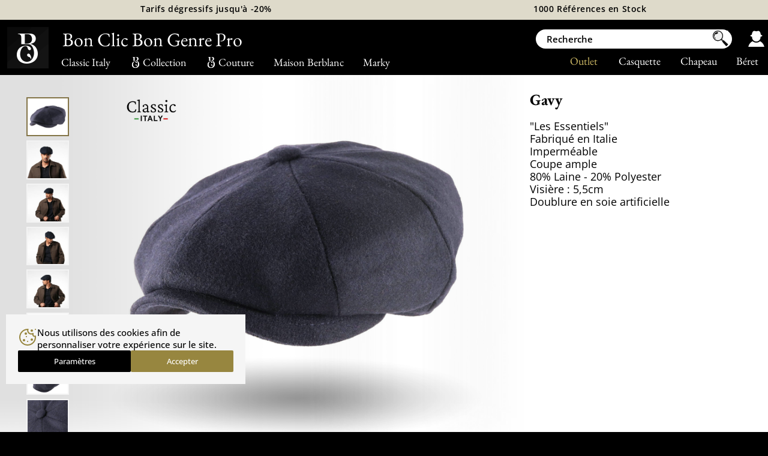

--- FILE ---
content_type: text/html; charset=UTF-8
request_url: https://www.bonclicpro.fr/gavy_bleu-marine.htm
body_size: 8175
content:
<!DOCTYPE html><html lang="fr">

<head>

<meta http-equiv="Content-Type" content="text/html; charset=UTF-8" />
<title>Casquette Hiver Gavy, Casquette Classic Italy</title>

<meta name="robots" content="index, follow, all" />
<link rel="canonical" href="https://www.bonclicpro.fr/gavy.htm" />

<meta property="og:title" content="Casquette Hiver - Casquette Classic Italy" />
<meta property="og:type" content="product" />
<meta property="og:url" content="https://www.bonclicpro.fr/gavy.htm" />
<meta property="og:image" content="https://www.bon-clic-bon-genre.fr/photo/gavy_20201012120115.jpg" /><meta property="og:site_name" content="Bon Clic Pro" />
<meta property="fb:admins" content="106777696029692" />

<link rel="apple-touch-icon" sizes="180x180" href="./apple-touch-icon.png">
<link rel="icon" type="image/png" sizes="32x32" href="./favicon-32x32.png">
<link rel="icon" type="image/png" sizes="16x16" href="./favicon-16x16.png">
<link rel="manifest" href="./site.webmanifest">

<meta http-equiv="content-language" content="fr">

<link rel="stylesheet" href="/config/fs24.css?v=143" type="text/css" />

<link rel="stylesheet" href="/config/fs_p6.css?v=143" type="text/css" />

<script type="text/javascript" language="javascript" src="/config/vendors.js?v=143"></script>
<script type="text/javascript" defer src="/config/js23.js?v=143"></script>

	<link media="screen" href="/config/fswt4.css" type="text/css" rel="stylesheet">
	<script type="text/javascript" defer  src="/config/jswt4.js"></script>

<script type="text/javascript" language="javascript">
	
	var prixC = new Array(); //tableau de prix selon couleur
	var promoC = new Array();
	var prixoC = new Array();
	
		cache = 'ca';
	
	sid='0';lang='';
	comparateur = 0;
	var ar = new Array();
	tk=5011694997896;	imgTaille='general_adulte.png';
	selectedColor=0;
	idColor=7499;
	nomcouleur='bleu-marine';
	isable=0;
	glyphe='€';
	taille='';
	noeud='0';
	noeud_type='0';
	plume='0';
	plus_plume=2.8;
	plus_garniture=3;
	plus_broderie=6;
	plus_etiquette=4;
	plus_jugulaire=6;

		line1="";
	line2="";
	police='0';
	police2='0';

	couleur1='eee';
	couleur2='eee';
	tech='0';
	taille1='3';
	taille2='1.4';
	
	prix='42';

	
		
		prixC [0] = 42;
		promoC[0] = 0;
		prixoC[0] = 0;
	
		var ar0 = new Array();
		nomcouleur0='bleu-marine';
		ar0.push('gavy_20201012120115.jpg|');ar0.push('session-studio-3110-p_20251127145408.jpg|');ar0.push('session-studio-3113_202511271454091.jpg|');ar0.push('session-studio-3115_202511271454092.jpg|');ar0.push('session-studio-3116_202511271454092.jpg|');ar0.push('gavy_202010121201592.jpg|');ar0.push('gavy_202010121216452.jpg|');ar0.push('gavy_202010121218542.jpg|');ar0.push('d_202010091502002.jpg|');ar0.push('3_202111081727412.jpg|');ar0.push('gavy_202111222122121.jpg|');		ar.push(ar0);
			
		prixC [1] = 42;
		promoC[1] = 0;
		prixoC[1] = 0;
	
		var ar1 = new Array();
		nomcouleur1='noir';
		ar1.push('gavy_20201012122012.jpg|');ar1.push('session-studio-3272-p_20251127153825.jpg|');ar1.push('session-studio-3273_202511271538251.jpg|');ar1.push('session-studio-3275_202511271538262.jpg|');ar1.push('session-studio-3276_202511271538262.jpg|');ar1.push('gavy_202010121220312.jpg|');ar1.push('gavy_202010121220522.jpg|');ar1.push('gavy_202010121221472.jpg|');ar1.push('gavy_202010121221222.jpg|');ar1.push('gavy_202010121225161.jpg|');ar1.push('gavy_20201012122641.jpg|');		ar.push(ar1);
			
		prixC [2] = 42;
		promoC[2] = 0;
		prixoC[2] = 0;
	
		var ar2 = new Array();
		nomcouleur2='marron';
		ar2.push('gavy_20201012121357.jpg|');ar2.push('gavy2_191117192536.jpg|');ar2.push('gavy3_1911171925361.jpg|');ar2.push('gavy_1911171925362.jpg|');ar2.push('autres-ah-xx-2016-0158-calque-96_191107112223.jpg|');ar2.push('gavy_202010121214462.jpg|');ar2.push('gavy_202010121215142.jpg|');ar2.push('gavy_202010121214222.jpg|');ar2.push('');ar2.push('');ar2.push('');		ar.push(ar2);
		</script>
	
<link rel="preconnect" href="https://www.googletagmanager.com">
<link rel="preconnect" href="https://www.google-analytics.com">

<!-- Configuration du consentement -->
<script>
  window.dataLayer = window.dataLayer || [];
  function gtag(){dataLayer.push(arguments);}
  gtag('consent', 'default', {
    'ad_storage': 'granted',
    'ad_user_data': 'granted',
    'ad_personalization': 'granted',
    'analytics_storage': 'granted'
  });
</script>

<!-- Chargement de Google Tag Manager -->
<script>
(function(w,d,s,l,i){w[l]=w[l]||[];w[l].push({'gtm.start':
new Date().getTime(),event:'gtm.js'});var f=d.getElementsByTagName(s)[0],
 j=d.createElement(s),dl=l!='dataLayer'?'&l='+l:'';j.async=true;j.src=
 'https://www.googletagmanager.com/gtm.js?id='+i+dl;f.parentNode.insertBefore(j,f);
})(window,document,'script','dataLayer','GTM-WBFQZGL');
</script>


<script>!function(f,b,e,v,n,t,s){if(f.fbq)return;n=f.fbq=function(){n.callMethod?n.callMethod.apply(n,arguments):n.queue.push(arguments)};if(!f._fbq)f._fbq=n;n.push=n;n.loaded=!0;n.version='2.0';n.queue=[];t=b.createElement(e);t.async=!0;t.src=v;s=b.getElementsByTagName(e)[0];s.parentNode.insertBefore(t,s)}(window,document,'script','/config/fbpx.js');fbq('consent', 'grant');fbq('init','295036590832357');fbq('track','PageView');</script>

	

	<script>
	
		fbq('track', 'ViewContent', {
		  content_ids: ['4640-7499'],
		  content_type: 'product',
		  value: 42,
		  currency: 'EUR'
		});	
	
	</script>


<meta name="Description" content="Livraison:. 50 jours pour changer d'avis. 42€ (16 janvier). Cette casquette irlandaise est principalement composée de laine. ..." />

<meta name="viewport" content="width=722" />
<meta name="theme-color" content="#847548" />

</head><body class="wt">

<div id="menuBar"><div id="mb">
  
<div id="menuBar2" class="t16">

	<a href="./classic-italy.html"><span style="vertical-align:middle;">Classic Italy</span></a>
	<a href="./b-collection.html"><img style="vertical-align:middle;" src="./img/b3.png" width="21" height="20"><span style="vertical-align:middle;">Collection</span></a>
	<a href="./b-couture.html"><img style="vertical-align:middle;" src="./img/b3.png" width="21" height="20"><span style="vertical-align:middle;">Couture</span></a>
	<a href="./maison-berblanc.html"><span style="vertical-align:middle;">Maison Berblanc</span></a>
	<a href="./marky.html"><span style="vertical-align:middle;">Marky</span></a>

	<div id="mb2">
		<!--<a lk="co" class="ss" href="./vente-grossiste-casquette.html">Commande Hiver 18/19</a>-->
		<a href="./beret-basque.html">Béret</a>
		<a href="./vente-en-gros-chapeau.html">Chapeau</a>
		<a href="./casquette.html">Casquette</a>
		<a class="or" href="./soldes.html">Outlet</a>

	</div>
 
</div>
</div></div>


<div id="bando_or" >
	<table cellpadding="0" cellspacing="0" width="100%"><tr>

	<td align="center"><a style="color:black !important" onClick="window.location='#livraison';">Tarifs dégressifs jusqu'à -20%</a></td>
	<td align="center" ><a style="color:black !important" onClick="window.location='#livraison';">1000 Références en Stock</a></td>
	</tr></table>
</div>

<div id="main">

<main class="no_isable " itemscope itemtype ="http://schema.org/Product">

		
	<div class="colProd" id="colProd">
		<script language="javascript">window["t" +"k"]=5011658072951;</script>
		<div id="lumiere"><img src="./img/test-lum.webp"></div>		  <div class="autre_content"><div class="autre">
			
			  <div id="photo0" class="round-select" 
				onclick="displayImg(this,0,0);"
							  ><img src="vignette2/gavy_20201012120115.jpg" /></div>
			
			  <div id="photo1" class="round" 
				onclick="displayImg(this,1,0);"
							  ><img src="vignette2/session-studio-3110-p_20251127145408.jpg" /></div>
			
			  <div id="photo2" class="round" 
				onclick="displayImg(this,2,0);"
							  ><img src="vignette2/session-studio-3113_202511271454091.jpg" /></div>
			
			  <div id="photo3" class="round" 
				onclick="displayImg(this,3,0);"
							  ><img src="vignette2/session-studio-3115_202511271454092.jpg" /></div>
			
			  <div id="photo4" class="round" 
				onclick="displayImg(this,4,0);"
							  ><img src="vignette2/session-studio-3116_202511271454092.jpg" /></div>
			
			  <div id="photo5" class="round" 
				onclick="displayImg(this,5,0);"
							  ><img src="vignette2/gavy_202010121201592.jpg" /></div>
			
			  <div id="photo6" class="round" 
				onclick="displayImg(this,6,0);"
							  ><img src="vignette2/gavy_202010121216452.jpg" /></div>
			
			  <div id="photo7" class="round" 
				onclick="displayImg(this,7,0);"
							  ><img src="vignette2/gavy_202010121218542.jpg" /></div>
			
			  <div id="photo8" class="round" 
				onclick="displayImg(this,8,0);"
							  ><img src="vignette2/d_202010091502002.jpg" /></div>
			
			  <div id="photo9" class="round" 
				onclick="displayImg(this,9,0);"
							  ><img src="vignette2/3_202111081727412.jpg" /></div>
			
			  <div id="photo10" class="round" 
				onclick="displayImg(this,10,0);"
							  ><img src="vignette2/gavy_202111222122121.jpg" /></div>
					  </div></div>
		
		<div id="photo_content" class="is_autre">

		  			<img itemprop="logo" class="marque2 no_affich2" src="img_page/marques-logo_230313144752.jpg" alt="Classic Italy" />
		  			<div id="overlay"><img width="575" height="525" src="img/charge.gif" /></div>
			<div id="photo">
								
				<img itemprop="image" id="img_01" width="575" height="525" alt="Casquette Hiver" title="Casquette Hiver" src="photo/gavy_20201012120115.jpg" fetchpriority="high" />
			</div>	 
			<div id="ombre"><img src="./img/ombre.png"></div>
		</div>

		<br clear="all" />
			<div style="position:relative; width:722px;"><div class="m_l"></div><div class="m_r"></div></div>
	</div><div id="colRight" class="is_autre">

	<br class="no_affich">
	<br><h1 class="t24"><span itemprop="name">Gavy</span><div itemprop="brand" class="t12 affich2">Classic Italy</div></h1>

	<span class="t16">"Les Essentiels"<br />
Fabriqué en Italie<br />
Imperméable<br />
Coupe ample<br />
80% Laine - 20% Polyester<br />
Visière : 5,5cm<br />
Doublure en soie artificielle <br />
</span>
	</div><br clear="all" /><span id="liste">&nbsp;</span>

	
<div style="background: #F5F5F5"><div style="margin: auto; max-width: 900px;">

<form method="post" name="formconnect" accept-charset="UTF-8" class="t16"  ><br><br>
		
	<p class="t18" align="center" style="margin-top: 15px; text-transform: uppercase;font-family: Abril,"Times New Roman", Times, serif;">Site réservé aux professionnels</p>
	<p style="margin-top: 10px" align="center">Pour accéder aux tarifs et à toutes les fonctionnalités, merci de  vous authentifier</p>
	  
	<table width="100%" border="0" align="center" cellpadding="10" cellspacing="0" >
    <tr>
      <td align="center">
		  <button class="button" style="text-align: left" type="button" onClick=" $('#inscriptionwt').hide();$('#connectionwt').toggle(); "><div style="margin-bottom: 4px; color: black">&rsaquo; Déjà membre</div>Se connecter</button>
      </td>
      <td align="center">
		  <button class="button" style="text-align: left" type="button" onClick=" $('#inscriptionwt').toggle();$('#connectionwt').hide(); "><div style="margin-bottom: 4px; color: black">&rsaquo; Pas encore inscrit</div>Demande d'inscription</button>
      </td>
    </tr>
	</table><br>


	<table width="500" border="0" align="center" cellpadding="10" cellspacing="0" id="connectionwt" 
   style="display: none">
    <tr>
      <td width="50%"><div align="right"><label for="login" class="label">Adresse mail / Login</label></div></td>
      <td width="50%"><input class="input-text" name="login" type="text" id="login">
      </td>
    </tr>
    <tr>
      <td><div align="right"><label for="pass" class="label">Mot de passe</label></div></td>
      <td><input class="input-text" name="pass" type="password" id="pass"></td>
    </tr>
    <tr>
      <td colspan="2" align="center"><button type="submit" class="button">Connection</button></td>
    </tr>

	</table>

	<p align="center" id="init" style="color: red">
			
				
	</p>
</form>


<br>

<script language="javascript" type="application/javascript">
function champsok2(){

	ok = 1;
	txt='';

	if (document.contact.nom.value.length == 0){
	//alert("Veuillez indiquez vos nom et prénom, merci");
	ok = 0;
	}

	if (document.contact.raison.value.length == 0){
	//alert("Veuillez entrer un message, merci");
	ok = 0;
	}
	if (document.contact.mail.value.length == 0){
	//alert("Veuillez indiquez votre E-mail, merci");
	ok = 0;
	}else if (
	  document.contact.mail.value.indexOf(" ") != -1 || document.contact.mail.value.indexOf(";") != -1 ||
	  document.contact.mail.value.indexOf("?") != -1 || document.contact.mail.value.indexOf("!") != -1 ||
	  document.contact.mail.value.indexOf("#") != -1 || document.contact.mail.value.indexOf("'") != -1 ||
	  document.contact.mail.value.indexOf('"') != -1 || document.contact.mail.value.indexOf(",") != -1 ||
	  document.contact.mail.value.indexOf('$') != -1 || document.contact.mail.value.indexOf("*") != -1 ||
	  document.contact.mail.value.indexOf(':') != -1 || document.contact.mail.value.indexOf("/") != -1 ||
	  document.contact.mail.value.indexOf("@") == -1 || document.contact.mail.value.indexOf(".") == -1
	){
		//alert("Votre E-mail n'est pas valide");
		txt += 'e-mail non valide. ';
		ok = 0;
	}

	if( ok==0){ alert(txt+'Merci de bien compléter toutes les informations demandées.');return false; }else{ return true; }

}

</script>

<form name="contact" method="post" enctype="multipart/form-data" accept-charset="UTF-8">

	<input type="hidden" name="lang" value="" />
	<input type="hidden" name="nom3" value="" />
	
	<table cellpadding="4" cellspacing="4"  align="center" width="700" style="display: none" id="inscriptionwt">

	<tr>
		<td height="25" align="right" ><label for="mail4" class="label">Login / Mail*</label></td>
		<td colspan="3"><input class="input-text" type="text" name="mail" id="mail4" value=""></td>
	</tr><tr>
		<td align="right"><label for="raison" class="label">Société / Organisme*</label></td>
		<td colspan="3"><input class="input-text" type="text" name="raison" id="raison" ></td>
	</tr><tr>
		<td align="right"><label for="siren" class="label">Siren</label></td>
		<td colspan="3"><input class="input-text" type="text" name="siren" id="siren" ></td>
	</tr><tr>
		<td align="right"><label for="nom" class="label">Nom du contact*</label></td>
		<td colspan="3"><input class="input-text" type="text" name="nom" id="nom" ></td>
	</tr><tr>
		<td align="right"><label for="prenom" class="label">Prénom</label></td>
		<td colspan="3" ><input class="input-text" type="text" name="prenom" id="prenom" ></td>
	</tr><tr>
		<td align="right"><label for="adresse" class="label">Adresse</label></td>
		<td colspan="3"><input class="input-text" type="text" name="adresse" id="adresse" ></td>
	</tr><tr>
		<td align="right"><label for="cp" class="label">CP</label></td>
		<td ><input style="width: 60px !important" class="input-text" name="cp" id="cp" size="5"></td>
		<td align="right"><label for="ville" class="label">Ville</label></td>
		<td ><input class="input-text" type="text" id="ville" name="ville" ></td>
	</tr>
	<tr>
		<td align="right"><label for="pays" class="label">Pays</label></td>
		<td colspan="3"><input class="input-text" type="text" id="pays" name="pays" ></td>
	</tr><tr>
		<td align="right"><label for="tel" class="label">Téléphone</label></td>
		<td colspan="3" ><input class="input-text" type="text" id="tel" name="tel" ></td>
	</tr><tr>
		<td align="right"><label for="url" class="label">URL du site Web</label></td>
		<td colspan="3"><input class="input-text" type="text" id="url" name="url" ></td>
	</tr>
	  <tr>
		<td colspan="6" align="center">
			<input class="button" name="bouton" type="button" value="Envoyer" id="envoi" onclick="document.contact.nom3.value='human'; if(champsok2()==true){ document.getElementById('en_cours').style.display='block';document.getElementById('envoi').style.display='none';document.contact.submit(); }" />
			<div id="en_cours" style="display:none">Envoi en cours</div>	
		</td>
	  </tr>

</table>

</form>

</div></div>

</main> 

<div class="clearPhone"></div>
<footer> 

	<div id="reass">
		<div class="obflink"  data-o="cGctY29uZGl0aW9uLmh0bQ==">
			<p class="t36" >Expédition<span class=t24> sous </span>48h</p>
			<p class="t16">Stock disponible</p>
		</div>
		
		<div class="obflink"  data-o="cGctY29uZGl0aW9uLmh0bQ==">
			<p class="t36">Livraison Gratuite</p>
			<p class="t16">À partir de 200€ d’achat</p>
		</div>
		
		<div class="obflink"  data-o="cGctY29udGFjdC1lcXVpcGUuaHRt">
			<p class="t36">Contactez-nous</p>
			<p class="t16">Réponse en 24h</p>
		</div>
		
		<div class="obflink"  data-o="aHR0cHM6Ly93d3cuZ29vZ2xlLmNvbS9zaG9wcGluZy9yYXRpbmdzL2FjY291bnQvbWV0cmljcz9xPWJvbi1jbGljLWJvbi1nZW5yZS5mciZjPUZSJnY9MTkmaGw9ZnI=">
			<p class="t36">Avis Clients</p>
			<p class="t16" style="font-family: sans-serif;">4,8<span style="color:#dad19c;">★★★★★</span></p>
		</div>
		
	</div>

</footer>
</div>


<div id="smenu" class="t16">
<!--
	<div id="m_sd" class="smenu">
		
		<a class="retour" onClick="$('#smenu .smenu').hide('fast')">Stock Disponible</a>
	<br clear="all"></div>
	<div id="m_co" class="smenu">
		
		<a class="retour" onClick="$('#smenu .smenu').hide('fast')">Commande hiver 18/19</a>

	<br clear="all"></div>
-->
	<div id="m_ht" class="smenu">
		
		<a class="retour" onClick="$('#smenu .smenu').hide('fast')">Chapeau</a>

		<div class="cln3"> 
			<div class="titre">GENRE</div>
			<a href="grossiste-chapeau-femme.html">Chapeau Femme</a>
			<a href="grossiste-chapeau-homme.html">Chapeau Homme</a>
		</div>

		<div class="cln3">
			<div class="titre">Type</div>
			<a href="grossiste-chapeau-paille.html">Chapeaux de Paille</a>
			<a href="panama-authentique.html">Authentique Panama</a>
			<a href="chapeau-feutre.html">Chapeaux en Feutre</a>
			<a href="fedora-borsalino.html">Chapeaux fedora, Borsalino</a>
			<a href="plumes-accessoires.html">Plumes et Accessoires</a>
		</div>
		
		<div class="cln3"> 
			<div class="titre">COLLECTION</div>
			<a href="classic-italy.html">Classic Italy</a>
			<a href="marky.html">Marky</a>
			
			<a href="peter-grimm.html">Peter Grimm</a>
			<a href="move-roma.html">Move Roma</a>

			<a href="chapeau-personnalise.html">Chapeau Personnalisé</a>
		</div>	

	<br clear="all"></div>

	<div id="m_cp" class="smenu">

		<a class="retour" onClick="$('#smenu .smenu').hide('fast')">Casquette, Béret</a>
		<div class="cln2">
			<div class="titre">FORME</div>
			<a class="type" style="background-image:url(./img_page/casquetteplate_20160906160341.png)"  href="casquette-beret.html">Casquette plate, Béret</a>
			<a class="type" style="background-image:url(./img_page/baseball_20160906160355.png)"  href="casquette-baseball.html">Casquette Baseball</a>
		</div>
		<div class="cln2">
			<div class="titre">Saison</div>
			<a href="casquette-hiver.html">Casquette d'hiver</a>
			<a href="casquette-ete.html">Casquette d'été</a>
		</div>


	<br clear="all"></div>
	
</div><form name="form2" method="post" action=""><input type="hidden" name="sid" value="0" /></form>

<header>
<div id="affich_menu" onclick="show_menu();"></div>

<a id="logo" href="https://www.bonclicpro.fr" title="Accueil"><div id="logo0"></div><div id="logo1">Bon Clic Bon Genre Pro</div></a>

<div class="menu2 fr">
	<form name="formr" method="get" class="bloc" action="recherche.php"><input type="hidden" name="sid" value="0" />
	<div id="recherche" class="recherche">
		<div><input type="text" name="recherche" value="Recherche" onFocus="if(this.value=='Recherche'){ this.value=''; }" /></div>
		<div id="search_btn" onclick="if( document.formr.recherche.value!='' && document.formr.recherche.value!='Recherche'){ document.formr.submit();}"></div>
	</div></form>
	<div class="bloc obflink" id="compte" data-o="Y29tcHRlLnBocA=="><div id="compte2">
			</div></div>
	</div>
</header>
<div id="fond_noir"></div> 

<noscript>Pour les fonctionnalités du site, il est nécessaire d'activer JavaScript. Voici les <a href="https://www.enable-javascript.com/fr/" target="_blank">instructions pour l'activer dans votre navigateur web</a>
</noscript><div class="cookie-banner" id="cookieBanner">
    <div class="inner">
        <div class="first_row">
            <div>
                <svg width="32" height="32" viewBox="0 0 32 32" fill="none" xmlns="http://www.w3.org/2000/svg">
                    <path d="M10 23C11.1046 23 12 22.1046 12 21C12 19.8954 11.1046 19 10 19C8.89543 19 8 19.8954 8 21C8 22.1046 8.89543 23 10 23Z" fill="#97863F"/>
                    <path d="M23 22C24.1046 22 25 21.1046 25 20C25 18.8954 24.1046 18 23 18C21.8954 18 21 18.8954 21 20C21 21.1046 21.8954 22 23 22Z" fill="#97863F"/>
                    <path d="M13 12C14.1046 12 15 11.1046 15 10C15 8.89543 14.1046 8 13 8C11.8954 8 11 8.89543 11 10C11 11.1046 11.8954 12 13 12Z" fill="#97863F"/>
                    <path d="M14 16C14.5523 16 15 15.5523 15 15C15 14.4477 14.5523 14 14 14C13.4477 14 13 14.4477 13 15C13 15.5523 13.4477 16 14 16Z" fill="#97863F"/>
                    <path d="M23 7C24.1046 7 25 6.10457 25 5C25 3.89543 24.1046 3 23 3C21.8954 3 21 3.89543 21 5C21 6.10457 21.8954 7 23 7Z" fill="#97863F"/>
                    <path d="M29 4C29.5523 4 30 3.55228 30 3C30 2.44772 29.5523 2 29 2C28.4477 2 28 2.44772 28 3C28 3.55228 28.4477 4 29 4Z" fill="#97863F"/>
                    <path d="M16 24C16.5523 24 17 23.5523 17 23C17 22.4477 16.5523 22 16 22C15.4477 22 15 22.4477 15 23C15 23.5523 15.4477 24 16 24Z" fill="#97863F"/>
                    <path d="M16 30C8.3 30 2 23.7 2 16C2 8.3 8.3 2 16 2H16.3L17.7 2.1L17.4 3.3C17.3 3.7 17.2 4.2 17.2 4.6C17.2 7.4 19.4 9.6 22.2 9.6C23.2 9.6 24.2 9.3 25.1 8.7L26.4 10.2C26 10.6 25.8 11.1 25.8 11.6C25.8 12.9 27.1 14 28.5 13.5L29.7 13L29.9 14.3C30 14.9 30 15.5 30 16C30 23.7 23.7 30 16 30ZM15.3 4C9 4.4 4 9.6 4 16C4 22.6 9.4 28 16 28C22.6 28 28 22.6 28 16V15.6C25.7 15.7 23.8 13.9 23.8 11.6V11.4C23.3 11.5 22.8 11.6 22.2 11.6C18.3 11.6 15.2 8.5 15.2 4.6C15.2 4.4 15.2 4.2 15.3 4Z" fill="#97863F"/>
                </svg>
            </div>

            <p>Nous utilisons des cookies afin de personnaliser votre expérience sur le site.<span> Pour plus d’informations, veuillez consulter notre <a href="/pg-conditions-generales-de-vente.htm">politique en matière de cookies</a>.</span></p>
        </div>
        <div class="second_row">
            <button type="button" onclick="toggleCookieSettings()" class="settings_btn">Paramètres</button>
            <button type="button" onclick="acceptAll()" class="accept_btn">Accepter</button>
        </div>
    </div>
</div>

<div class="cookie-settings" id="cookieSettings">
    <div class="inner">
        <div class="title">
            <p>Paramètres des cookies</p>
            <div onclick="toggleCookieSettings()">
                <svg width="16" height="16" viewBox="0 0 16 16" fill="none" xmlns="http://www.w3.org/2000/svg">
                    <path d="M2.14645 2.85355C1.95118 2.65829 1.95118 2.34171 2.14645 2.14645C2.34171 1.95118 2.65829 1.95118 2.85355 2.14645L8 7.29289L13.1464 2.14645C13.3417 1.95118 13.6583 1.95118 13.8536 2.14645C14.0488 2.34171 14.0488 2.65829 13.8536 2.85355L8.70711 8L13.8536 13.1464C14.0488 13.3417 14.0488 13.6583 13.8536 13.8536C13.6583 14.0488 13.3417 14.0488 13.1464 13.8536L8 8.70711L2.85355 13.8536C2.65829 14.0488 2.34171 14.0488 2.14645 13.8536C1.95119 13.6583 1.95119 13.3417 2.14645 13.1464L7.29289 8L2.14645 2.85355Z" fill="black"/>
                </svg>
            </div>
        </div>
        <div class="cookies_values">
            <p>Lorsque vous visitez un site Web, il peut stocker ou récupérer des informations sur votre navigateur, principalement sous la forme de cookies. Ces informations peuvent vous concerner, vos préférences ou votre appareil et sont principalement utilisées pour faire fonctionner le site comme vous l'attendez. Les informations ne vous identifient généralement pas directement, mais elles peuvent vous offrir une expérience Web plus personnalisée. Parce que nous respectons votre droit à la vie privée, vous pouvez choisir de ne pas autoriser certains types de cookies. Cliquez sur les différentes rubriques des catégories pour en savoir plus et modifier nos paramètres par défaut. Cependant, le blocage de certains types de cookies peut avoir un impact sur votre expérience du site et les services que nous sommes en mesure d'offrir.</p>
            
                            <label class="subtitle">
                    <p>Cookies fonctionnels</p>
                    <input type="checkbox" name="cookie_necessary" checked disabled />
                </label>
                <p>Ces cookies sont nécessaires au fonctionnement du site Web et ne peuvent pas être désactivés dans nos systèmes. Ils ne sont généralement définis qu'en réponse à des actions que vous effectuez et qui constituent une demande de services, telles que la définition de vos préférences de confidentialité, la connexion ou le remplissage de formulaires. Vous pouvez configurer votre navigateur pour qu'il bloque ou vous avertisse de ces cookies, mais certaines parties du site ne fonctionneront alors pas. Ces cookies ne stockent aucune information personnellement identifiable.</p>
                            <label class="subtitle">
                    <p>Cookies statistiques</p>
                    <input type="checkbox" name="cookie_analytics" checked />
                </label>
                <p>Ces cookies nous permettent de comptabiliser les visites et les sources de trafic afin de pouvoir mesurer et améliorer les performances de notre site. Ils nous aident à savoir quelles pages sont les plus et les moins populaires et à voir comment les visiteurs se déplacent sur le site. Toutes les informations collectées par ces cookies sont agrégées et donc anonymes. Si vous n'autorisez pas ces cookies, nous ne saurons pas quand vous avez visité notre site et ne pourrons pas surveiller ses performances.</p>
                        
            <button type="button" onclick="savePreferences()">Enregistrer</button>
        </div>
    </div>
</div>
<script defer src="https://static.cloudflareinsights.com/beacon.min.js/vcd15cbe7772f49c399c6a5babf22c1241717689176015" integrity="sha512-ZpsOmlRQV6y907TI0dKBHq9Md29nnaEIPlkf84rnaERnq6zvWvPUqr2ft8M1aS28oN72PdrCzSjY4U6VaAw1EQ==" data-cf-beacon='{"version":"2024.11.0","token":"2edabb97fd8645d5ba7b10c6b896b81f","r":1,"server_timing":{"name":{"cfCacheStatus":true,"cfEdge":true,"cfExtPri":true,"cfL4":true,"cfOrigin":true,"cfSpeedBrain":true},"location_startswith":null}}' crossorigin="anonymous"></script>
</body></html>

--- FILE ---
content_type: text/css
request_url: https://www.bonclicpro.fr/config/fswt4.css
body_size: 112
content:
.btarif{  float:left; margin: 4px 4px 0 0; padding:0; width:18%; text-align:right  }
.btaille{ float:left; margin: 4px 4px 0 0; padding:3px 0; width:18%; background-color:#eee; text-align:center  }
.btaille input{ margin: 2px 0; width: 40px ; padding: 10px 2px; }
.btaille div{ background-color:#80ef80; color:#0a0; margin:4px 12px;}

#prix_produit{ letter-spacing: 0.4px; font-size: inherit }
#prix_produit .ctm{ font-size: 13px; }

.input-search, .input-text{
    display: block;
    font-size: 14px;
    line-height: 21px;
    color: #1a1919;
    font-weight: 400;
    position: relative;
    -webkit-border-radius: 3px;
    border-radius: 3px;
    border: 1px solid #a7a7a7;
    padding:8px;
    margin: 0;
    background-color: #fff;
    vertical-align: middle;
    width: 100%;
    text-transform: none;
    -webkit-appearance: none;
}

.label {
    display: block;
    padding: 0;
    margin: 0;
    color: #7b7b7b;
    line-height: 1.5em;
    font-weight: 400;
}

#wrapper main {
     max-width: 900px;
     margin-left: 0;
     margin: auto;
}

/* -----------------------------LARGEUR -------------------------------------------------------------------------------------------------------------------- */ 

@media screen and (max-width:1078px) { #conseil,#chapeau{ display: none}

}

/*  TELEPHONE ET TABLETTE -------------------------------------------------------------------------------------------------------------------------------------- */
@media screen and (max-device-width: 1366px) and (pointer: coarse) {
	
	.taillemin{width:220px }

}


--- FILE ---
content_type: application/javascript
request_url: https://www.bonclicpro.fr/config/jswt4.js
body_size: 588
content:
$(document).ready(function() {
	
	$( ".to_init" ).val('0');

});


function gros_qtite(pc){ //mise en panier gros.
	tmp='';
	$('.pc'+pc).each(function(){ if( parseInt($(this).val())>0 ){ if(tmp!='') tmp+='|'; tmp+=$(this).attr('qtite')+'_'+$(this).val(); }});
	$('#qtite'+pc).val(tmp);
}

function act_gros(act,s,pc,nt,n,p) {
	$.post( 'action_gros.php',
	{
		ajax : 'ok',
		action : act,
		sid : s,
		produit_couleur : pc,
		noeud_type : nt,
		noeud : n,
		plume : p,
	},
	function(data){ $('#recap_panier').html( data ); afficheArticle(s) }
	);

}

function calc(i, cle, id_reel, s ){
	//verif min et max
	if( $('#dispo'+cle).length > 0){
		// dispo= dispo - autre id_reel
		dispo = parseInt($('#dispo'+cle).html());
		$('.qtite'+id_reel).each(function() {
			if($(this).attr('i')!=i) if($(this).val()!='') dispo-= parseInt($(this).val());
		});
		if( dispo < parseInt($('#qtite'+cle).val())){
			$('#qtite'+cle).val(dispo);
		}
	}
	if( parseInt($('#qtite'+cle).val())<0) $('#qtite'+cle).val('0');
	
	//Enregistrement
	$.post( 'action_gros.php',{
		ajax : 'ok',
		action : 'modif',
		sid : s,
		nbre : $('#qtite'+cle).val(),
		cle : cle,
	},
		function(data){ console.log('safe'+cle) }
	);

	//ligne: .linei : #nbrei #prixi #valeuri
	nbre=0;
	$('.line'+i).each(function() {
		if($(this).val()!='') nbre += parseInt($(this).val());
	});

	$('#nbre'+i).html(nbre);
	if( $('#dispo'+cle).length > 0) $('#dispo'+cle).html();

	total= Math.round(100*(nbre*parseFloat($('#prix'+i).html())))/100;
	$('#valeur'+i).html(total);


	//Total : .nbre .valeur : #valeur #nbre
	nbre=0;valeur=0;
	$('.nbre').each(function() {
		if($(this).html()!=''){ nbre += parseInt($(this).html());}
	});
	$('#nbre').html(nbre);
	
	$('.valeur').each(function(){
		if($(this).html()!='') valeur += parseFloat($(this).html());
	});
	valeur=Math.round(valeur*100)/100;
	valeur0=valeur;
	$('#valeur').html(valeur);

	limit=[2000,1400,800,400,0];
	reduc=[20,15,10,5,0];
	next=0; encore=0;
	
	try {
	  limit.forEach(function(v,i){
		if( valeur>= v){ 
			reduction=Math.round(valeur*reduc[i])/100;
			valeur-=reduction;
			$('#reduction').html(reduction);
			$('#valeurreduc').html(reduc[i]);
			throw BreakException;
		}else{
			next=reduc[i];
			encore=Math.round(100*(v-valeur))/100;
		}
	  });
	} catch(e){
	  if (typeof BreakException !== 'undefined') if (e !== BreakException) throw e;
	}
	if( valeur<200){
		$('#livraison').html('16€'); 
		valeur+=10;
	}else{
		$('#livraison').html('Gratuit'); 
	}
	valeur=Math.round(100*valeur)/100;
	$('#total').html(valeur);

	if( valeur0<2000){
		$('#encore').show();
		$('#encore').html('Encore '+encore+'€ pour une réduction de '+next+'%');
	}else{
		$('#encore').hide()
	}

}


--- FILE ---
content_type: application/javascript
request_url: https://www.bonclicpro.fr/config/js23.js?v=143
body_size: 9751
content:
var is_mobile=!1;function preloadVideo(o,i,e,t,n="",s=""){/iPhone|iPad|iPod|Android/i.test(navigator.userAgent)||(1==e&&($("#r"+i).css("filter","brightness(96%)"),$("#r"+i).css("-webkit-filter","brightness(96%)"),""==o||""!=t||0!=window["active"+i]&&void 0!==window["active"+i]||(window["active"+i]=1,clearTimeout(window.t_over),window.t_over=setTimeout(function(){if(1==window["active"+i]){let e=document.createElement("div");e.setAttribute("id","p"+i),e.setAttribute("style","position:relative;height:100%"),e.setAttribute("class","has-iframe-swiper");let t=document.createElement("iframe");t.setAttribute("src","https://player.vimeo.com/video/"+o+"?autoplay=1&loop=1&background=1"),t.setAttribute("id","iframe"+i),t.setAttribute("width","100%"),t.setAttribute("height","100%"),t.setAttribute("frameborder","0"),t.setAttribute("allow","autoplay"),t.setAttribute("webkitallowfullscreen",""),t.setAttribute("mozallowfullscreen",""),t.setAttribute("allowfullscreen",""),t.setAttribute("style","display:none;margin-top:-13px;position:absolute;top:0;left:0;"),s&&(e.innerHTML='<img src="vignette2/'+s+'" alt="'+n+'" style="z-index:1">'),e.appendChild(t),document.getElementById("p"+i).replaceWith(e),$("#iframe"+i).fadeTo("fast",0),$("#iframe"+i).load(function(){$("#iframe"+i).fadeTo("fast",1)})}},180))),0==e?($("#r"+i).css("filter","brightness(100%)"),$("#r"+i).css("-webkit-filter","brightness(100%)"),""!=o&&""==t&&1==window["active"+i]&&(window["active"+i]=0,clearTimeout(window.t_over),o="vignette2/"+o,(t=new Image).src=o,t.onload=function(){0==window["active"+i]&&$("#p"+i).fadeTo("fast",.1,function(){let e=document.createElement("img");e.setAttribute("id","p"+i),e.setAttribute("src",o),e.setAttribute("alt",n),document.getElementById("p"+i).replaceWith(e)})})):$("#iframe"+i).fadeTo("fast",0))}function montage(){tmp=$("#montage").attr("src").replace("home0","home");var e=new Image;e.onload=function(){$("#montage").attr("src",tmp)},e.src=tmp}function zoomin(){window.location="#zoom"}function imageLens(){0==$("#plume").length&&($("body").append('<div id="zoomin" onClick="$(\'body\').removeClass(\'stop-scrolling\');window.history.go(-1);$(this).remove();" style="cursor:zoom-out; width:100%; height:100%; z-index:10000; top:0;position:fixed;background:#fff"><div style="z-index:10010; position:fixed;width:34px; height:48px; right:30px; top:10px; background-image:url(\'./img/ferme.png\');" class="t36"></div><div id="FS_content2" style="margin:auto; position:relative"><img id="FS_photo" src="'+$("#img_01").attr("src")+'" /></div></div>'),$("<img/>").attr("src",$("#img_01").attr("src")).load(function(){temp=Math.min(this.width,$(window).width()),$("#FS_content2").css("width","100%"),$("#FS_content2").css("max-width",temp),$("#FS_photo").css("width","100%"),$("#FS_photo").css("height","auto"),posy=-($("#FS_photo").height()-$(window).height())/2,$("body").addClass("stop-scrolling"),$("#zoomin").css("overflow","scroll"),$("#FS_content2").css("top",posy/3),posx=($("#FS_photo").width()-$(window).width())/2,$("#zoomin").animate({scrollLeft:posx},400)}))}function ultime(e){ref="guide"==e?"chapeau":"casquette",$("body").append('<div id="zoomin" onClick="$(\'body\').removeClass(\'stop-scrolling\');window.history.go(-1);$(this).remove();" style="cursor:zoom-out; width:100%; height:100%; z-index:10000; top:0;position:fixed;background:#f3f3f3"><div style="z-index:10010; position:fixed;width:34px; height:48px; right:30px; top:10px; font-family:Arial; background-image:url(\'./img/ferme.png\');" class="t36"></div><div id="FS_content2" style="margin:auto; position:relative"><img id="FS_photo" src="./img/guide_'+ref+window.lang+'.png?v=4" /></div></div>'),$("#FS_content2").css("width","100%"),$("#FS_content2").css("max-width","900px"),$("#FS_photo").css("float","right"),$("#FS_photo").css("width","100%"),$("#FS_photo").css("height","auto"),$("body").addClass("stop-scrolling"),$("#zoomin").css("overflow-y","scroll")}function conseil(){$("body").append('<div id="zoomin" style="width:100%; height:100%; z-index:10000;top:0; position:fixed;background:#fff;filter: brightness(94%);"></div>'),$("#zoomin").css("overflow-y","scroll"),$.post("conseil.php",{ajax:"ok",id1:window.id1,id2:window.id2,lang:window.lang,extension:window.extension},function(e){$("#zoomin").html(e),$("body").addClass("stop-scrolling")})}function cpteOver(e){window.to2&&(clearTimeout(window.to2),window.to2=void 0),1==e?$("#compte2").show():$("#compte2").hide()}function poptaille(){$("body").append('<div id="zoomin" onClick="$(\'body\').removeClass(\'stop-scrolling\');window.history.go(-1);$(this).remove();" style="cursor:zoom-out; width:100%; height:100%;top:0; z-index:10000; position:fixed;background:#eaeaea"><div style="z-index:10010; position:fixed;width:34px; height:48px; right:30px; top:10px; font-family:Arial; background-image:url(\'./img/ferme.png\');" class="t36"></div><div id="FS_content2" style="margin:auto; position:relative"><br><br><img id="FS_photo" src="./img_page/'+window.imgTaille+'" /></div></div>'),$("#FS_content2").css("width","100%"),$("#FS_content2").css("max-width","900px"),$("#FS_photo").css("float","right"),$("#FS_photo").css("width","100%"),$("#FS_photo").css("height","auto"),$("body").addClass("stop-scrolling"),$("#zoomin").css("overflow-y","scroll")}function poplivraison(){$("body").append('<div id="zoomin" onClick="$(\'body\').removeClass(\'stop-scrolling\');window.history.go(-1);$(this).remove();" style="cursor:zoom-out; width:100%; height:100%;top:0; z-index:10000; position:fixed;background:#eaeaea"><div style="z-index:10010; position:fixed;width:34px; height:48px; right:30px; top:10px; font-family:Arial; background-image:url(\'./img/ferme.png\');" class="t36"></div><div id="FS_content2" style="margin:auto; position:relative"><br><br><div id="open_popup"></div></div></div>'),$.post("condition.php",{ajax:"ok"},function(e){$("#open_popup").html(e)}),$("body").addClass("stop-scrolling"),$("#zoomin").css("overflow-y","scroll")}function popfaq(e){$("body").append('<div id="zoomin" onClick="$(\'body\').removeClass(\'stop-scrolling\');window.history.go(-1);$(this).remove();" style="cursor:zoom-out; width:100%; height:100%;top:0; z-index:10000; position:fixed;background:#eaeaea"><div style="z-index:10010; position:fixed;width:34px; height:48px; right:30px; top:10px; font-family:Arial; background-image:url(\'./img/ferme.png\');" class="t36"></div><div id="FS_content2" style="margin:auto; position:relative"><br><br><div id="open_popup"></div></div></div>'),$.post("condition.php?pg="+e,{ajax:"ok"},function(e){$("#open_popup").html(e)}),$("body").addClass("stop-scrolling"),$("#zoomin").css("overflow-y","scroll")}function affichPrix(e){return gl=window.glyphe,deci="₩"==gl||"¥"==gl?Math.floor(e)%1e3:Math.round(100*(e-Math.floor(e))),0==deci||0==deci.length?deci="00":1==deci.length&&(deci+="0"),e="₩"==gl||"¥"==gl?(2==deci.length&&(deci+="0"),e=Math.floor(e/1e3),'<span class="ctm">'+gl+"</span> "+e+","+deci):"€"!=gl?'<span class="ctm">'+gl+"</span> "+Math.floor(e)+'<span class="ctm">.'+deci+"</span>":(e=Math.floor(e)+window.glyphe)+'<span class="ctm">'+deci+"</span>"}function smenu(e,t){window.to&&(clearTimeout(window.to),window.to=void 0),1==t?($("#smenu").show(),$("#fond_noir").show(),$("#smenu .smenu").hide(),$("#smenu #"+e).fadeToggle()):($("#smenu").hide(),$("#fond_noir").hide(),$("#smenu .smenu").hide("fast"))}"undefined"==typeof on&&(on=1),document.addEventListener("DOMContentLoaded",()=>{if(/iPhone|iPad|iPod|Android/i.test(navigator.userAgent)){let e=document.createElement("style");e.innerHTML=".embla{position:relative}.embla__viewport{overflow:hidden}.embla__viewport.is-draggable{cursor:move;cursor:grab}.embla__viewport.is-dragging{cursor:grabbing}.embla__container{transform:none!important;display:flex}.embla__slide{transform:none!important;flex:0 0 auto;width:100%;height:100%;top:0;left:0!important;right:0!important;opacity:0;transition:opacity 0.3s;counter-increment:embla;border-radius:.5rem;}.embla--is-ready .embla__container{display:grid}.embla--is-ready .embla__slide{grid-row:1;grid-column:1}.embla__slide.is-selected{opacity:1;z-index:1;transition:opacity 0.3s}",document.head.appendChild(e);[].slice.call(document.querySelectorAll(".embla")).map(function(e){let o=e.querySelector(".embla__viewport"),i=EmblaCarousel(o,{inViewThreshold:1,loop:!0},[EmblaCarouselClassNames()]);e=e=>{var t="resize"===e,e=t?"remove":"add";o.classList[e]("embla--is-ready"),t&&i.reInit()};return i.on("init",e).on("resize",e).on("reInit",e),i.internalEngine().translate.toggleActive(!1),i.internalEngine().translate.clear(),i});var t=new MutationObserver(function(e){e.forEach(function(e){document.querySelector("#"+e.target.children[0].id+" iframe")&&(document.querySelector("#"+e.target.children[0].id+" .has-iframe-swiper").classList.contains("is-selected")?(document.querySelector("#"+e.target.children[0].id).classList.add("iframe-playing"),document.querySelector("#"+e.target.children[0].id+" iframe").contentWindow.postMessage('{"method":"play"}',"*")):(document.querySelector("#"+e.target.children[0].id).classList.remove("iframe-playing"),document.querySelector("#"+e.target.children[0].id+" iframe").contentWindow.postMessage('{"method":"pause"}',"*"),document.querySelector("#"+e.target.children[0].id+" iframe").contentWindow.postMessage('{"method":"setCurrentTime", "value": "0"}',"*")))})});Object.values(document.querySelectorAll(".embla__viewport")).map(e=>{t.observe(e,{attributes:!0})})}else document.querySelectorAll(".embla__button").forEach(function(e,t){e.classList.add("d-none")});const e=document.createElement("link");e.rel="stylesheet",e.href="config/fonts-extra.css?t=1",document.head.appendChild(e)}),$(document).ready(function(){$("#loupe").css("background-image","url(./img/icons3.png)"),$("#affich_menu").css("background-image","url(./img/icons3.png)"),$("#ajax_panier").css("background-image","url(./img/icons3.png)"),$("#compte").css("background-image","url(./img/icons3.png)"),$("#search_btn").css("background-image","url(./img/icons3.png)"),$("header #logo0").css("background-image","url(./img/icons3.png)"),$(".obflink").click(function(e){var t=$(this),o=atob(t.data("o"));"1"==t.attr("blank")?window.open(o,"_blank"):document.location.href=o}),$("#filtreg_content").is(":visible")&&$("#filtreg_content").vTicker(),"none"!=$("#affich_menu").css("display")&&(is_mobile=1),$("#compte").mouseenter(function(){window.to2&&(clearTimeout(window.to2),window.to2=void 0),window.to2=setTimeout(cpteOver,200,1)}),$("#compte").mouseleave(function(e){window.to2&&(clearTimeout(window.to2),window.to2=void 0),window.to2=setTimeout(cpteOver,300,0)});var t,o,i=0,n=1;function s(){$("header").removeClass("is_visible").addClass("is_hidden"),$("#menuBar").removeClass("is_visible").addClass("is_hidden"),$("#bando_or").removeClass("is_visible").addClass("is_hidden"),$("#smenu").removeClass("is_visible").addClass("is_hidden"),o=0}function l(){$("header").removeClass("is_hidden").addClass("is_visible"),$("#menuBar").removeClass("is_hidden").addClass("is_visible"),$("#bando_or").removeClass("is_hidden").addClass("is_visible"),$("#smenu").removeClass("is_hidden").addClass("is_visible"),o=0}$(window).scroll(function(){var e=$(this).scrollTop();e<$(document).height()-$(window).height()&&(e<10||e<450&&!$("#smenu").hasClass("is_visible")?(clearTimeout(t),o=0,$("header").removeClass("is_hidden").removeClass("is_visible"),$("#smenu").removeClass("is_hidden").removeClass("is_visible"),$("#bando_or").removeClass("is_hidden").removeClass("is_visible"),$("#menuBar").removeClass("is_hidden").removeClass("is_visible"),n=1):e<i&&0==n?o||(o=1,t=setTimeout(l,300)):(450<e||0==n)&&(n=0,o||(o=1,t=setTimeout(s,300))),i=e)}),$("#compte").mouseout(function(){window.to=setTimeout(autre,800,"0")}).mouseover(function(){"none"==$("#compte_2").css("display")&&autre(1),window.to&&(clearTimeout(window.to),window.to=void 0)}),$(".ultime").click(function(){window.location="#guide"}),$(".ultime2").click(function(){window.location="#guide2"}),$("#filtreg").click(function(){window.id1=$("#filtreg_content ul li:first").attr("id1"),window.id2=$("#filtreg_content ul li:first").attr("id2"),window.location="#conseil"}),$(document).on("click","#more_txt",function(){$("#baseline2 .col2").css("height","unset"),$("#more_txt").attr("aria-expanded","true"),$(this).hide()}),1700<$("#baseline2 .col2").height()&&($("#baseline2 .col2").css("overflow","hidden"),$("#baseline2 .col2").css("height","1400px"),$("#more_txt").show()),$(document).on("click",".scroll_to_list",function(){destination=$("#liste").offset().top,$("html, body").animate({scrollTop:destination},500)}),$(document).on("click",".scroll_to_top",function(){$("html, body").animate({scrollTop:0},500)}),$("#montage").is(":visible")&&setTimeout(montage,1800),void 0!==window.position_couche&&"couche"==window.position_couche&&$("#plume").css("z-index","550"),void 0!==window.isable&&(1!=window.isable&&"undefined"!==window.isable&&(document.getElementById("img_01").addEventListener("click",zoomin,!1),document.getElementById("lumiere").addEventListener("click",zoomin,!1)),$(".m_type").click(function(){var e;$(".m_type").removeClass("checked"),$(this).addClass("checked"),noeud_type=$(this).attr("id"),window.noeud_type=noeud_type,orig=0<$("#noeud_type"+noeud_type+" ."+window.nomclass).length?$("#noeud_type"+noeud_type+" ."+window.nomclass):$("#noeud_type"+noeud_type+" :first-child"),nomclass=orig.attr("nomclass"),noeud=orig.attr("noeud"),image=orig.attr("image"),url="noeud/"+window.calibre+"/noeud"+noeud_type+"/"+image+"?t="+window.cache,$(".m_gal").removeClass("checked"),pos_couche=window.position_couche,"1"==$(this).attr("plumegalon")?window.position_couche="couche":window.position_couche=window.alternate_dir,"0"!==noeud_type?(window.horiz=$(this).attr("horiz"),window.vertic=$(this).attr("vertic"),$("#overlay").show(),$("#temp").hide(),(e=new Image).onload=function(){$(".gal").attr("src",url),$("#overlay").hide(),$(".gal").show(),0!=window.plume&&"1"==window.big_plume&&"couche"!=window.position_couche?($("#plume").css("top",0),$("#plume").css("left",0)):($("#plume").css("top",window.vertic+"%"),"1"==window.big_plume?$("#plume").css("left",window.horiz+"%"):$("#plume").css("left",0))},e.src=url,$(".bloctype").hide(),$(".noeud_type").hide(),$("#type"+noeud_type).show()):$(".gal").hide(),orig.addClass("checked"),0==noeud_type?window.noeud=0:window.noeud=noeud,window.nomclass=nomclass,isablelien(),0!=window.plume&&pos_couche!=window.position_couche&&"1"==window.big_plume&&set_plume($("#plum").attr("src").replace(pos_couche,window.position_couche),window.position_couche,window.plume),document.getElementById("btn_panier1").style.display="block",document.getElementById("btn_panier2").style.display="none"}),$(".m_gal").click(function(){var e;window.noeud_type=$(this).attr("noeud_type"),$(".m_type").removeClass("checked"),$("#"+window.noeud_type).addClass("checked"),window.noeud=$(this).attr("noeud"),nomclass=$(this).attr("nomclass"),image=$(this).attr("image"),url="noeud/"+window.calibre+"/noeud"+window.noeud_type+"/"+image+"?t="+window.cache,$(".m_gal").removeClass("checked"),"0"!==window.noeud_type?(pos_couche=window.position_couche,"1"==$(this).attr("plumegalon")?window.position_couche="couche":window.position_couche=window.alternate_dir,orig=$(this),""!==image?($("#overlay").show(),$("#temp").hide(),(e=new Image).onload=function(){$(".gal").attr("src",url),$("#overlay").hide(),$(".gal").show(),"0"!=window.plume&&"1"==window.big_plume&&"couche"!=window.position_couche?($("#plume").css("top",0),$("#plume").css("left",0)):($("#plume").css("top",window.vertic+"%"),"1"==window.big_plume?$("#plume").css("left",window.horiz+"%"):$("#plume").css("left",0))},e.src=url):$(".gal").hide(),orig.addClass("checked"),window.noeud=noeud,isablelien(),window.nomclass=nomclass,0!=window.plume&&pos_couche!=window.position_couche&&"1"==window.big_plume&&set_plume($("#plum").attr("src").replace(pos_couche,window.position_couche),window.position_couche,window.plume)):$(".gal").hide(),recup_px(),document.getElementById("btn_panier1").style.display="block",document.getElementById("btn_panier2").style.display="none"}),$(".m_plum").click(function(){code=$(this).attr("code"),position=$(this).attr("position"),window.big_plume=$(this).attr("big_plume"),"couche"==position&&"1"==window.big_plume&&(position=window.position_couche),$(".m_plum").removeClass("checked"),set_plume("plume/"+position+"/"+window.calibre+"/"+code+".png?t="+window.cache,position,code),orig=$(this),orig.addClass("checked"),window.plume=code,isablelien(),recup_px(),document.getElementById("btn_panier1").style.display="block",document.getElementById("btn_panier2").style.display="none"})),is_mobile||void 0===window.prlx||($("#slide1")&&$("#slide1").parallax("center",570,-.45,!0),$("#slide2")&&$("#slide2").parallax("center",570,-.45,!0),$("#slide3")&&$("#slide3").parallax("center",570,-.45,!0),document.getElementById("colProd")&&(new Image,document.getElementById("photo"))),is_mobile?($("#menuBar .ss").click(function(){target="m_"+$(this).attr("lk"),$(".smenu").hide(),$("#smenu").show(),$("#smenu #"+target).show("fast"),$("#smenu").css("overflow-y","scroll"),$("#smenu").css("height","100%")}),$("#smenu .retour").click(function(){$("#smenu .smenu").hide("fast"),$("#smenu").css("overflow-y","hidden"),$("#smenu").css("height","0")}),$(document).mouseup(function(e){var t=$("#menuBar"),o=$(".smenu"),i=$("header");t.is(":visible")&&(t.is(e.target)||0!==t.has(e.target).length||i.is(e.target)||0!==i.has(e.target).length||o.is(e.target)||0!==o.has(e.target).length||(t.hide("fast"),$("#affich_menu").css("backgroundPosition","0 0"),$("#smenu").hide("fast"),$("#smenu").css("overflow-y","hidden"),$("#smenu").css("height","0")))})):($("#menuBar .ss").mouseenter(function(){window.to&&(clearTimeout(window.to),window.to=void 0),cible="m_"+$(this).attr("lk"),window.to=setTimeout(smenu,200,cible,1)}),$("#smenu").mouseenter(function(){window.to&&(clearTimeout(window.to),window.to=void 0)}),$("#menuBar .ss").mouseleave(function(e){window.to&&(clearTimeout(window.to),window.to=void 0),goingto=e.toElement||e.relatedTarget,$("#smenu").is(goingto)||0!==$("#smenu").has(goingto).length||(window.to=setTimeout(smenu,300,"",0))}),$("#smenu").mouseleave(function(e){window.to&&(clearTimeout(window.to),window.to=void 0),goingto=e.toElement||e.relatedTarget,$("#menuBar .ss").is(goingto)||0!==$("#menuBar .ss").has(goingto).length||(window.to=setTimeout(smenu,700,"",0))}))}),window.onpopstate=function(e){var t=(""+document.location).split("#");$("#zoomin").remove(),is_mobile&&$("#menuBar").is(":visible")&&show_menu(),$("body").removeClass("stop-scrolling"),void 0!==t[1]&&("zoom"==t[1]?imageLens():"guide"==t[1]||"guide2"==t[1]?ultime(t[1]):"conseil"==t[1]?conseil(t[1]):"taille"==t[1]?poptaille():"livraison"==t[1]?poplivraison():"douane"==t[1]?popfaq("douane"):"faq"==t[1]?popfaq("faq"):"pc"==t[1].substring(0,2)&&popfaq(t[1]))};var t_over,show_menu=function(){var e;document.getElementById("menuBar")?(e=$("header").outerHeight()+$("#bando_or").outerHeight()-5,document.getElementById("main").style.top=e+"px",$("#menuBar .ss").removeAttr("href"),$("#menuBar").is(":visible")?($("#affich_menu").removeClass("affich_menu_ferme"),$("body").removeClass("stop-scrolling"),$("#menuBar").hide("fast"),$("#smenu").css("overflow-y","hidden"),$("#smenu").css("height","0"),$("#smenu .smenu").hide("fast")):($("#affich_menu").addClass("affich_menu_ferme"),$("#menuBar").show("fast",function(){$("#menuBar").css("overflow-y","scroll"),$("#menuBar").css("height","100%")}),$("body").addClass("stop-scrolling"),document.getElementById("recherche").style.display="none")):document.location.href="./"},show_search=function(){var e=$("header").outerHeight()+$("#bando_or").outerHeight()-5;$("#recherche").is(":visible")?(document.getElementById("recherche").style.display="none",document.getElementById("main").style.top=e+"px"):($("#menuBar").hide("fast"),$("#smenu .smenu").hide("fast"),e+=80,document.getElementById("recherche").style.display="block",document.getElementById("main").style.top=e+"px",$("#recherche input").focus())};function set_plume(e,t,o){0!=o?($("#overlay").show(),$("#temp").hide(),(o=new Image).onload=function(){$("#plum").attr("src",e),$("#overlay").hide(),$("#plum").show()},o.src=e):$("#plum").hide(),"couche"==t?$("#plume").css("z-index","550"):$("#plume").css("z-index","400"),"couche2"==t||"1"==window.big_plume&&"debout"==window.position_couche?($("#plume").css("top",0),$("#plume").css("left",0)):($("#plume").css("top",window.vertic+"%"),"1"==window.big_plume?$("#plume").css("left",window.horiz+"%"):$("#plume").css("left",0))}function prixSafe(e,t=0,o=0){e=Math.round(100*Number(e));return o+Math.round(e*(100-Number(t))/100)/100}function recup_px(){px=parseFloat(window.prixC[window.selectedColor]),pxo=parseFloat(window.prixoC[window.selectedColor]),promo=parseFloat(window.promoC[window.selectedColor]),(suppl=0)!=window.plume?(suppl+=window.plus_plume,$(".plus_plume").css("color","green")):$(".plus_plume").css("color","#888"),17==window.noeud_type&&0!=window.noeud?(suppl+=window.plus_garniture,$(".plus_garniture").css("color","green")):$(".plus_garniture").css("color","#888"),1==window.tech?(suppl+=window.plus_broderie,$("#plus_broderie").css("color","green")):9==window.tech?(suppl+=window.plus_jugulaire,$("#plus_jugulaire").css("color","green"),$(".message_jugulaire").css("display","inline-block")):($("#plus_jugulaire").css("color","#888"),$(".message_jugulaire").hide()),""!=window.line1?(suppl+=window.plus_etiquette,$(".message_etiquette").css("display","inline-block"),$(".message_etiquette").html('" '+window.line1+" "+window.line2+'" '),$("#plus_etiquette").css("color","green")):($(".message_etiquette").hide(),$("#plus_etiquette").css("color","#888"),$("#plus_broderie").css("color","#888")),$("#prix_produit").html(affichPrix(prixSafe(px,promo,suppl))),$("#prix_produit1").html(affichPrix(prixSafe(.95*px,promo,suppl))),$("#prix_produit2").html(affichPrix(prixSafe(.9*px,promo,suppl))),$("#prix_produit3").html(affichPrix(prixSafe(.85*px,promo,suppl))),$("#prix_produit4").html(affichPrix(prixSafe(.8*px,promo,suppl))),""!=window.line1||0!=window.plume||0!=window.tech?$("#message_prix").show():$("#message_prix").hide(),0!=pxo||0!=promo?(0!=pxo?($("#prix_barre").html(affichPrix(pxo+suppl)),$("#promo_produit").hide(),$("#mini_produit").show()):($("#promo_produit").html("-"+promo+"%"),$("#prix_barre").html(affichPrix(px+suppl)),$("#mini_produit").hide(),$("#promo_produit").show()),$("#promo_content").show()):$("#promo_content").hide()}function couleur(e){for($("html, body").animate({scrollTop:0},"fast"),document.getElementById("btn_panier1").style.display="block",document.getElementById("btn_panier2").style.display="none",document.getElementById("message_taille"+window.selectedColor)&&(document.getElementById("message_taille"+window.selectedColor).style.display="none"),document.getElementById("couleur"+window.selectedColor)&&(document.getElementById("couleur"+window.selectedColor).className="round"),document.getElementById("taille"+window.selectedColor)&&(document.getElementById("taille"+window.selectedColor).style.display="none"),document.getElementById("ens"+window.selectedColor)&&(document.getElementById("ens"+window.selectedColor).style.display="none"),window.selectedColor=e,window.nomcouleur=window["nomcouleur"+e],document.getElementById("couleur"+e)&&(document.getElementById("couleur"+e).className="round-select"),document.getElementById("taille"+e)&&(document.getElementById("taille"+e).style.display="block"),document.getElementById("ens"+window.selectedColor)&&(document.getElementById("ens"+window.selectedColor).style.display="block"),i=0;i<11;i++)displayVignette(window["ar"+e][i],i),0!=window.isable&&displayExemple(window["lk"+e][i],i);0==window.isable&&(document.getElementById("photo0").className="round-select"),""!=window.taille&&(is_taille=0,$("#qtite"+e+" option").each(function(){if($(this).attr("taille")==window.taille)return $(this).attr("selected",!0),!(is_taille=1)}),0==is_taille&&($("#nondispo"+e).css("display","block"),$(".selecttaille option").attr("selected",!1),$(".option0").attr("selected",!1))),$("#colProd").show(),$("#colEtiquette").hide(),$("#colJugulaire").hide(),$("#temp_isable").show(),$("#m_menu_prod").show(),$("#m_gcuir div").removeClass("checked"),$("#m_couleur div").removeClass("checked"),$("#m_gplume div").removeClass("checked"),$("#m_g40 div").removeClass("checked"),recup_px()}function displayVignette(e,t){var o=new Image,i=document.getElementById("photo"+t);o.onload=function(){i.appendChild(o)},i.onclick=function(){displayImg(i,t,window.isable)},0==window.isable?2<e.length?(pv=e.split("|"),i.innerHTML='<img src="vignette2/'+pv[0]+'" />',i.style.display="inline-block",""!=pv[1]&&(i.innerHTML+='<span style="display:block; position:absolute; opacity:.8;z-index:2101; transform:translate(-50%,-50%); left:50%; top:50%;"><svg viewBox="0 0 24 24" width="1.5em" height="1.5em" fill="#FFF" focusable="false" aria-hidden="true"><path d="M11.98 0c-6.628 0-12 5.373-12 12s5.372 12 12 12c6.627 0 12-5.373 12-12s-5.373-12-12-12zm4.204 13.299-5.254 3.033a1.5 1.5 0 0 1-2.25-1.299V8.967a1.5 1.5 0 0 1 2.25-1.299l5.254 3.033a1.5 1.5 0 0 1 0 2.598z"></path></svg></span>')):(i.innerHTML="",i.style.display="none"):""!=e?(i.src="vignette2/"+e.replace("|",""),i.style.display="inline-block"):(i.style.display="none",i.innerHTML="")}function displayExemple(e,t){lk="",tmp=e.split("|"),1<tmp.length&&(lk=tmp[1]);var o=new Image,i=document.getElementById("exphoto"+t);o.onload=function(){i.appendChild(o)},i.onclick=function(){displayImg(i,t,window.isable)},""!=lk?(i.src="vignette2/"+lk,i.style.display="inline-block"):(i.style.display="none",i.innerHTML="")}function displayImg(e,o,t){for(void 0===t&&(t=0),j=0;j<11;j++)document.getElementById("photo"+j).className="round";e.className="round-select",0==t?($("#photo").fadeTo("fast",.2,function(){var e=new Image,t=window["ar"+window.selectedColor][o];photo=t.split("|")[0],video=t.split("|")[1],""==video?(e.src="./photo/"+photo,e.onload=function(){$("#overlay").hide(),document.getElementById("photo").innerHTML='<img id="img_01" src="'+e.src+'" />',$("#photo").fadeTo("fast",1),document.getElementById("img_01").removeEventListener("click",zoomin,!1),document.getElementById("lumiere").removeEventListener("click",zoomin,!1),document.getElementById("img_01").addEventListener("click",zoomin,!1),document.getElementById("lumiere").addEventListener("click",zoomin,!1),0==o?$("#ombre").show():$("#ombre").hide()}):((t=document.createElement("iframe")).onload=function(){$("#overlay").hide(),$("#photo").fadeTo("slow",1),document.getElementById("img_01").removeEventListener("click",zoomin,!1),document.getElementById("lumiere").removeEventListener("click",zoomin,!1),$("#img_01").css("cursor","default"),$("#lumiere").css("cursor","default"),$("#ombre").hide()},t.src="https://player.vimeo.com/video/"+video+"?loop=1&background=1&autoplay=1",t.id="img_01",t.width="100%",tmp=21*document.getElementById("photo").offsetWidth/23,t.height=tmp,t.frameborder="0",t.allow="autoplay",t.webkitallowfullscreen="",t.mozallowfullscreen="",t.allowfullscreen="",document.getElementById("photo").innerHTML="",document.getElementById("photo").appendChild(t))}),$("#overlay").show()):(tmp=window["lk"+window.selectedColor][o].split("|"),document.location.href=window.url_pg+tmp[0]+"_"+window.taille+".htm")}function init_taille(e){$(".nondispo").css("display","none"),window.taille=e.replace(" ","-"),document.getElementById("btn_panier1").style.display="block",document.getElementById("btn_panier2").style.display="none",document.getElementById("message_taille"+window.selectedColor).style.display="none",document.getElementById("taille"+window.selectedColor).style.background="#fff"}function filtre(t){window.to&&(clearTimeout(window.to),window.to=void 0),$("#f"+t).toggle(),"block"==$("#f"+t).css("display")?$("#t"+t).addClass("tfs"):$("#t"+t).removeClass("tfs");["forme","taille","couleur","saison","prix","sexe"].forEach(function(e){t!=e&&($("#f"+e).hide(),$("#t"+e).hasClass("tfs")&&$("#t"+e).removeClass("tfs"))})}function autre(e){window.to&&(clearTimeout(window.to),window.to=void 0),"1"==e?$("#info5_2").toggle():$("#info5_2").hide()}function news(e,t,o,i){$.post("include/newsletter.php",{mail:e,nom3:t,lang:o,extension:i},function(e){$("#reponse_news").html(e.retour),"_es"==o?$("#mail").val("tu correo electrónico"):""==o?$("#mail").val("adresse mail..."):$("#mail").val("your email adress")},"json")}function nl2br(e,t){return(e+"").replace(/([^>\r\n]?)(\r\n|\n\r|\r|\n)/g,"$1"+(t||void 0===t?"<br />":"<br>")+"$2")}function show_txt(){$(".nowrap").css("white-space","normal"),$("#lls").css("display","none"),$("#col2").css("display","block"),$("#col1").html(nl2br($("#col1").html()))}function preload(t,o,e,i){1==e&&(window["active"+o]=1,$("#r"+o).css("filter","brightness(96%)"),$("#r"+o).css("-webkit-filter","brightness(96%)"),""!=t&&""==i&&(window.sortieencours=0,clearTimeout(window.t_over),document.getElementById("p"+o).src.substr(-10)!=t.substr(-10)&&(window.t_over=setTimeout(function(){var e;1==window["active"+o]&&(t="vignette2/"+t,window["init"+o]=document.getElementById("p"+o).src,(e=new Image).src=t,window.encours=1,e.onload=function(){$("#p"+o).fadeTo("fast",.1,function(){document.getElementById("p"+o).src=t,$("#p"+o).fadeTo("fast",1,function(){window.encours=0,1==window.sortieencours&&(document.getElementById("p"+o).src=window["init"+o])})})})},180)))),0==e&&(window["active"+o]=0,$("#r"+o).css("filter","brightness(100%)"),$("#r"+o).css("-webkit-filter","brightness(100%)"),""!=t&&""==i&&(clearTimeout(window.t_over),window.sortieencours=1,document.getElementById("p"+o).src.substr(-10)==t.substr(-10)&&1!=window.encours||(t="vignette2/"+t,(i=new Image).src=t,i.onload=function(){0==window["active"+o]&&$("#p"+o).fadeTo("fast",.1,function(){document.getElementById("p"+o).src=t,$("#p"+o).fadeTo("fast",1)})})))}function ouvre(e,t,o,i,n){window.open(e,"_blank","height="+o+",width="+t+",left="+i+",top="+n+",scrollbars=no,resizable=no,menubar=no,status=no,toolbar=no,location=no")}function ajouteArticle(t,e,o,i,n,s,l,a,d,r,c,u,m,p,h,w,g){""+e=="0"?$.post("creation_sid04.php",{lang:o,type:l,token:window.tk,test:t},function(e){newsid=e,newsid=newsid.replace(/\s/g,""),"fraud"!=newsid&&(window.sid=newsid,ajouteArticle2(t,newsid,i,n,s,a,o,l,d,r,c,u,m,p,h,w,g))}):ajouteArticle2(t,e,i,n,s,a,o,l,d,r,c,u,m,p,h,w,g)}function ajouteArticle2(t,o,i,n,s,l,a,d,r,c,u,m,p,h,w,g,f){$.post("update_panier3.php",{action:"insert",idQtite:t,sid:o,noeud_type:i,noeud:n,plume:s,critere:l,line1:r,line2:c,police:u,police2:m,taille1:p,taille2:h,couleur1:w,couleur2:g,tech:f},function(e){"no_valid_sid"==e?ajouteArticle(t,"0",a,i,n,s,d,l,r,c,u,m,p,h,w,g,f):($("#ajax_panier").html(e),document.location.href="panier.php?sid="+o)})}function afficheArticle(e){$.post("update_panier3.php",{action:"affich",idQtite:0,sid:e},function(e){$("#ajax_panier").html(e)})}function act_panier(e,t,o,i,n,s,l,a,d,r=0,c=0,u=0,m=0,p=0,h=0){$.post("action_panier.php",{ajax:"ok",action:e,indexpays:t,nbre:i,idQtite:n,id:s,sid:o,line1:l,line2:a,police2:r,taille1:c,taille2:u,couleur1:m,couleur2:p,tech:h},function(e){$("#recap_panier").html(e),afficheArticle(o)})}function act_bon(e,t,o,i){$.post("action_bon.php",{ajax:"ok",action:e,bon:t,sid:o,indexpays:i},function(e){$("#recap_panier").html(e),afficheArticle(o)})}function act_connect(e,t,o,i,n){$.post("action_connection.php",{action:e,login:t,pass:o,pg:n,sid:i},function(e){$("#connection").html(e)})}function act_oublie(e,t,o){$.post("action_oublie.php",{login:e,pg:o,sid:t},function(e){$("#connection").html(e)})}function act_oublie2(e,t,o,i,n,s){$.post("action_oublie2.php",{login:e,pass:t,pg:i,sid:o,id:n,k:s},function(e){$("#connection").html(e)})}function acceptAll(){fetch("/modules/cookie-consent/ajax/ajax.php",{method:"POST",headers:{"Content-Type":"application/x-www-form-urlencoded"},body:"action=accept_all"}).then(e=>e.json()).then(e=>{e.success&&(document.getElementById("cookieBanner").style.display="none")})}function toggleCookieSettings(){document.getElementById("cookieSettings").classList.toggle("show")}function savePreferences(){const o={},e=document.querySelectorAll('#cookieSettings input[type="checkbox"]');e.forEach(e=>{var t=e.name.replace("cookie_","");o[t]=e.checked}),fetch("/modules/cookie-consent/ajax/ajax.php",{method:"POST",headers:{"Content-Type":"application/x-www-form-urlencoded"},body:new URLSearchParams({action:"update_preferences",preferences:JSON.stringify(o)})}).then(e=>e.json()).then(e=>{e.success&&(document.getElementById("cookieBanner").style.display="none",toggleCookieSettings())})}sortieencours=encours=0,$("#filtres").mouseout(function(){is_mobile||(window.to2=setTimeout(filtre,2500,0))}).mouseover(function(){window.to2&&(clearTimeout(window.to2),window.to2=void 0)}),$("#info5_2").mouseout(function(){is_mobile||(window.to=setTimeout(autre,2e3,"0"))}).mouseover(function(){window.to&&(clearTimeout(window.to),window.to=void 0)}),void 0!==window.prlx&&(Function.prototype.bind=function(e){var t=this;return function(){return t.apply(e,arguments)}},function(p){p.fn.parallax=function(i,n,s,l){function a(e,t,o,i,n,s){return e+" "+Math.round(-(t+o-i)*n+(400-s)/2)+"px"}function d(e,t,o){m.css({backgroundPosition:a(i,o,e,n,s,t)})}var r,c,u,e,m;1==on&&(r=p(window),c=p("#slide1"),u=p(window).height(),e=p("#slide1").height(),r.scrollTop(),m=p(this),null==i&&(i="50%"),null==n&&(n=0),null==s&&(s=.1),null==l&&(l=!0),height=m.height(),m.css({backgroundPosition:a(i,l,n,s,e)}),r.bind("scroll",function(){var o,i,e=r.scrollTop(),t=c.height();o=e,i=t,m.each(function(){var e=p(this),t=e.offset().top;e=1==l?e.outerHeight(!0):e.height(),o<=t+e&&t+e-u<o&&d(o,i,e),t<=o&&o<=t+e&&t-u<o&&o<t+e-u&&d(o,i,e),o<t+e&&t-u<o&&o<t&&d(o,i,e)}),p("#pixels").html(e)}))}}(jQuery)),function(T,z,S){T.fn.responsiveSlides=function(E){var B=T.extend({auto:!0,speed:500,timeout:4e3,pager:!1,nav:!1,random:!1,pause:!1,pauseControls:!0,prevText:"Previous",nextText:"Next",maxwidth:"",navContainer:"",manualControls:"",namespace:"rslides",before:T.noop,after:T.noop},E);return this.each(function(){S++;function o(e){B.before(e),I?(m.removeClass(_).css(k).eq(e).addClass(_).css(C),u=e,setTimeout(function(){B.after(e)},h)):m.stop().fadeOut(h,function(){T(this).removeClass(_).css(k).css("opacity",1)}).eq(e).fadeIn(h,function(){T(this).addClass(_).css(C),B.after(e),u=e})}var i,n,e,s,t,l,a,d,r,c=T(this),u=0,m=c.children(),p=m.size(),h=parseFloat(B.speed),w=parseFloat(B.timeout),g=parseFloat(B.maxwidth),f=B.namespace,$=f+S,v=f+"_nav "+$+"_nav",y=f+"_here",_=$+"_on",b=$+"_s",x=T("<ul class='"+f+"_tabs "+$+"_tabs' />"),C={float:"left",position:"relative",opacity:1,zIndex:2},k={float:"none",position:"absolute",opacity:0,zIndex:1},I=function(){var e=(document.body||document.documentElement).style;if("string"==typeof e.transition)return!0;i=["Moz","Webkit","Khtml","O","ms"];for(var t="transition".charAt(0).toUpperCase()+"transition".substr(1),o=0;o<i.length;o++)if("string"==typeof e[i[o]+t])return!0;return!1}();if(B.random&&(m.sort(function(){return Math.round(Math.random())-.5}),c.empty().append(m)),m.each(function(e){this.id=b+e}),c.addClass(f+" "+$),E&&E.maxwidth&&c.css("max-width",g),m.hide().css(k).eq(0).addClass(_).css(C).show(),I&&m.show().css({"-webkit-transition":"opacity "+h+"ms ease-in-out","-moz-transition":"opacity "+h+"ms ease-in-out","-o-transition":"opacity "+h+"ms ease-in-out",transition:"opacity "+h+"ms ease-in-out"}),1<m.size()){if(w<h+100)return;B.pager&&!B.manualControls&&(a=[],m.each(function(e){a+="<li><a href='#' class='"+b+(e+=1)+"'>"+e+"</a></li>"}),x.append(a),E.navContainer?T(B.navContainer).append(x):c.after(x)),B.manualControls&&(x=T(B.manualControls)).addClass(f+"_tabs "+$+"_tabs"),(B.pager||B.manualControls)&&x.find("li").each(function(e){T(this).addClass(b+(e+1))}),(B.pager||B.manualControls)&&(l=x.find("a"),n=function(e){l.closest("li").removeClass(y).eq(e).addClass(y)}),B.auto&&(e=function(){t=setInterval(function(){m.stop(!0,!0);var e=u+1<p?u+1:0;(B.pager||B.manualControls)&&n(e),o(e)},w)})(),s=function(){B.auto&&(clearInterval(t),e())},B.pause&&c.hover(function(){clearInterval(t)},function(){s()}),(B.pager||B.manualControls)&&(l.bind("click",function(e){e.preventDefault(),B.pauseControls||s(),e=l.index(this),u===e||T("."+_).queue("fx").length||(n(e),o(e))}).eq(0).closest("li").addClass(y),B.pauseControls&&l.hover(function(){clearInterval(t)},function(){s()})),B.nav&&(f="<a href='#' class='"+v+" prev'>"+B.prevText+"</a><a href='#' class='"+v+" next'>"+B.nextText+"</a>",E.navContainer?T(B.navContainer).append(f):c.after(f),d=($=T("."+$+"_nav")).filter(".prev"),$.bind("click",function(e){var t;e.preventDefault(),(e=T("."+_)).queue("fx").length||(e=(t=m.index(e))-1,t=t+1<p?u+1:0,o(T(this)[0]===d[0]?e:t),(B.pager||B.manualControls)&&n(T(this)[0]===d[0]?e:t),B.pauseControls||s())}),B.pauseControls&&$.hover(function(){clearInterval(t)},function(){s()}))}void 0===document.body.style.maxWidth&&E.maxwidth&&((r=function(){c.css("width","100%"),c.width()>g&&c.css("width",g)})(),T(z).bind("resize",function(){r()}))})}}(jQuery,this,0),$(function(){$(".rslides").responsiveSlides({speed:1500,timeout:6e3,nav:!1})}),$(function(){$(".result_isable").responsiveSlides({speed:1500,timeout:6e3,nav:!1})}),$(function(){$(".bslides").responsiveSlides({speed:1500,timeout:6e3,nav:!1})}),$(function(){$(".slide_blog").responsiveSlides({auto:!1,nav:!0,fade:500,maxwidth:800})}),function(r){var s={speed:700,pause:4e3,showItems:1,mousePause:!0,height:0,animate:!0,margin:0,padding:0,startPaused:!1},l={moveUp:function(e,t){l.animate(e,t,"up")},moveDown:function(e,t){l.animate(e,t,"down")},animate:function(e,t,o){var i=e.itemHeight,n=e.options,s=e.element,l=s.children("ul"),a="up"===o?"li:first":"li:last";s.trigger("vticker.beforeTick");var d=l.children(a).clone(!0);if(0<n.height&&(i=l.children("li:first").height()),i+=n.margin+2*n.padding,"down"===o&&l.css("top","-"+i+"px").prepend(d),t&&t.animate){if(e.animating)return;e.animating=!0;i="up"===o?{top:"-="+i+"px"}:{top:0};l.animate(i,n.speed,function(){r(l).children(a).remove(),r(l).css("top","0px"),e.animating=!1,s.trigger("vticker.afterTick")})}else l.children(a).remove(),l.css("top","0px"),s.trigger("vticker.afterTick");"up"===o&&d.appendTo(l)},nextUsePause:function(){var e=r(this).data("state"),t=e.options;e.isPaused||e.itemCount<2||a.next.call(this,{animate:t.animate})},startInterval:function(){var e=r(this).data("state"),t=e.options,o=this;e.intervalId=setInterval(function(){l.nextUsePause.call(o)},t.pause)},stopInterval:function(){var e=r(this).data("state");e&&(e.intervalId&&clearInterval(e.intervalId),e.intervalId=void 0)},restartInterval:function(){l.stopInterval.call(this),l.startInterval.call(this)}},a={init:function(e){a.stop.call(this);var t=jQuery.extend({},s),e=r.extend(t,e),o=r(this),i={itemCount:o.children("ul").children("li").length,itemHeight:0,itemMargin:0,element:o,animating:!1,options:e,isPaused:!!e.startPaused,pausedByCode:!1};r(this).data("state",i),o.css({overflow:"hidden",position:"relative"}).children("ul").css({position:"absolute",margin:0,padding:0}).children("li").css({margin:e.margin,padding:e.padding}),isNaN(e.height)||0===e.height?(o.children("ul").children("li").each(function(){var e=r(this);e.height()>i.itemHeight&&(i.itemHeight=e.height())}),o.children("ul").children("li").each(function(){r(this).height(i.itemHeight)}),t=e.margin+2*e.padding,o.height((i.itemHeight+t)*e.showItems+e.margin)):o.height(e.height);var n=this;e.startPaused||l.startInterval.call(n),e.mousePause&&o.bind("mouseenter",function(){!0!==i.isPaused&&(i.pausedByCode=!0,l.stopInterval.call(n),a.pause.call(n,!0))}).bind("mouseleave",function(){!0===i.isPaused&&!i.pausedByCode||(i.pausedByCode=!1,a.pause.call(n,!1),l.startInterval.call(n))})},pause:function(e){var t=r(this).data("state");if(t){if(t.itemCount<2)return!1;t.isPaused=e;t=t.element;e?(r(this).addClass("paused"),t.trigger("vticker.pause")):(r(this).removeClass("paused"),t.trigger("vticker.resume"))}},next:function(e){var t=r(this).data("state");if(t){if(t.animating||t.itemCount<2)return!1;l.restartInterval.call(this),l.moveUp(t,e)}},prev:function(e){var t=r(this).data("state");if(t){if(t.animating||t.itemCount<2)return!1;l.restartInterval.call(this),l.moveDown(t,e)}},stop:function(){r(this).data("state")&&l.stopInterval.call(this)},remove:function(){var e=r(this).data("state");e&&(l.stopInterval.call(this),(e=e.element).unbind(),e.remove())}};r.fn.vTicker=function(e){return a[e]?a[e].apply(this,Array.prototype.slice.call(arguments,1)):"object"!=typeof e&&e?void r.error("Method "+e+" does not exist on jQuery.vTicker"):a.init.apply(this,arguments)}}(jQuery);

--- FILE ---
content_type: text/plain
request_url: https://www.google-analytics.com/j/collect?v=1&_v=j102&a=1361866145&t=pageview&_s=1&dl=https%3A%2F%2Fwww.bonclicpro.fr%2Fgavy_bleu-marine.htm&ul=en-us%40posix&dt=Casquette%20Hiver%20Gavy%2C%20Casquette%20Classic%20Italy&sr=1280x720&vp=1280x720&_u=YGBAgEATAAAAACAAI~&jid=231998925&gjid=1284903797&cid=567874661.1768543873&tid=UA-718230-36&_gid=541402529.1768543873&_slc=1&gtm=45He61e1n81WBFQZGLv810266808za200zd810266808&gcs=G111&gcd=13t3t3t3t5l1&dma=0&tag_exp=103116026~103200004~104527906~104528501~104684208~104684211~105391252~115938465~115938469~116682877~116988316~117041588&z=1092355443
body_size: -450
content:
2,cG-5WY883FJ05